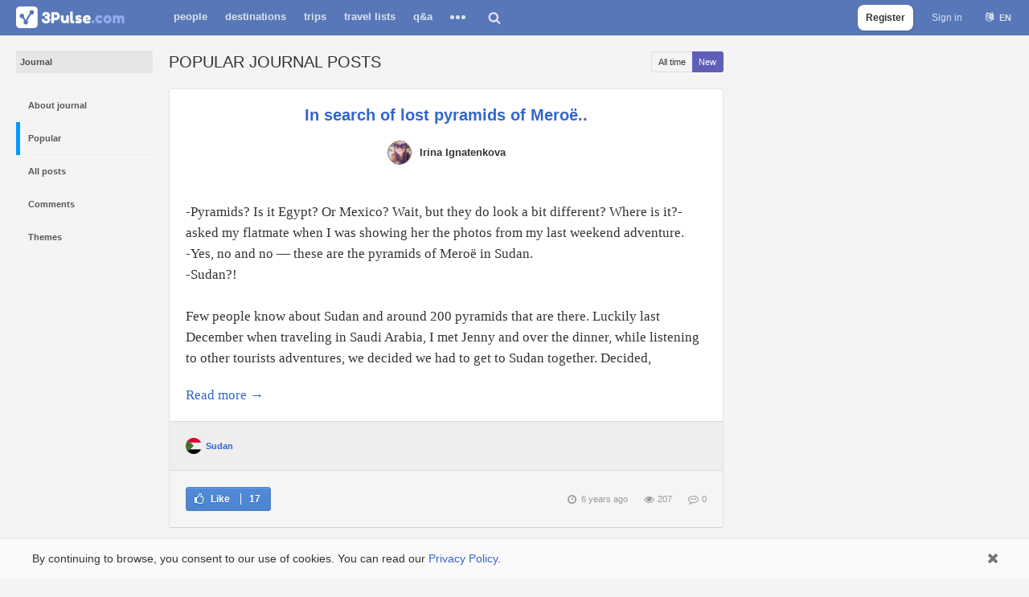

--- FILE ---
content_type: text/html; charset=utf-8
request_url: https://3pulse.com/en/journal/popular/new
body_size: 9017
content:
<!doctype html> <html lang="en" translate="no"><head><title>Travel journal 3Pulse.com</title><meta name="description" content="Journal about travels, cities and countries, people and events. Photo and video."><meta name="keywords" content="travel journal, independent travel, travel blogs , reviews of cities and countries"><link rel="canonical" href="https://3pulse.com/en/journal/" /><meta charset="utf-8"><meta http-equiv="X-UA-Compatible" content="IE=edge" /><meta name="viewport" content="width=device-width,initial-scale=1,maximum-scale=1,user-scalable=0,viewport-fit=cover"><meta name="google" content="notranslate" /><meta name="format-detection" content="telephone=no"> <meta property="fb:app_id" content="272826416918"><meta property="fb:pages" content="104876870889783"><meta name="theme-color" content="#5777b9"><meta name="application-name" content="3Pulse"><meta name="mobile-web-app-capable" content="yes"> <meta name="apple-mobile-web-app-title" content="3Pulse"><meta name="apple-mobile-web-app-capable" content="yes"><meta name="apple-mobile-web-app-status-bar-style" content="white"><link rel="apple-touch-icon" sizes="192x192" href="https://3pulse.com/apple-touch-icon-192x192.png"><link rel="icon" sizes="192x192" href="https://3pulse.com/favicon-192.png"><link rel="mask-icon" href="https://3pulse.com/logo_blue.svg" color="#5777b9"><link rel="shortcut icon" type="image/png" href="https://3pulse.com/favicon.png" /> <link rel="preconnect" href="https://www.googletagmanager.com" crossorigin><link rel="preconnect" href="https://connect.facebook.net" crossorigin><link rel="preconnect" href="https://www.facebook.com" crossorigin> <link rel="preload" as="font" crossorigin type="font/woff2" href="https://3pulse.com/plugins/fontawesome/lib/font-awesome-4.7.0/fonts/fontawesome-webfont.4.7.0.woff2"><link rel="preload" href="https://3pulse.com/engine/lib/external/jquery/versions/1.11.3/jquery-1.11.3.min.js" as="script"><link rel="preload" as="script" href="https://3pulse.com/templates/cache/developer/73497d08097afc14e53f53981881d491.out-1750074185.js"><link rel='stylesheet' type='text/css' href='https://3pulse.com/templates/cache/developer/0dbb944005a94678570f40b5390bb7bf.out-1753186180.css' /> <link rel='stylesheet' type='text/css' href='https://3pulse.com/templates/cache/developer/auth.out-1743355330.css' /> <link rel='stylesheet' type='text/css' href='https://3pulse.com/templates/cache/developer/discussions.out-1568745490.css' /> <link rel='stylesheet' type='text/css' href='https://3pulse.com/templates/cache/developer/pro.out-1557421553.css' /> <link rel="stylesheet" type='text/css' href="https://3pulse.com/plugins/fontawesome/lib/font-awesome-4.7.0/css/font-awesome.4.7.0.min.mod.css"> <script>
            (function(a,b,c){ if(c in b&&b[c]){var d,e=a.location,f=/^(a|html)$/i;a.addEventListener("click",function(a){d=a.target;while(!f.test(d.nodeName))d=d.parentNode;"href"in d&&(chref=d.href).replace(e.href,"").indexOf("#")&&(!/^[a-z\+\.\-]+:/i.test(chref)||chref.indexOf(e.protocol+"//"+e.host)===0)&&(a.preventDefault(),e.href=d.href)},!1)}})(document,window.navigator,"standalone");
            "serviceWorker"in navigator&&navigator.serviceWorker.register("/sw.js");
        </script><link rel="manifest" href="/manifest.json"> <script async src="https://www.googletagmanager.com/gtag/js?id=AW-16812723960"></script><script>
            window.dataLayer = window.dataLayer || [];
            function gtag(){dataLayer.push(arguments);}
            gtag('js', new Date());
            let gtagUserId = '';
                        gtag('config', 'AW-16812723960', {
                'user_id': gtagUserId
            });
            </script> <script async src="https://pagead2.googlesyndication.com/pagead/js/adsbygoogle.js?client=ca-pub-3244673749464750" crossorigin="anonymous"></script> <script>
        !function(f,b,e,v,n,t,s)
        {if(f.fbq)return;n=f.fbq=function(){n.callMethod?
            n.callMethod.apply(n,arguments):n.queue.push(arguments)};
            if(!f._fbq)f._fbq=n;n.push=n;n.loaded=!0;n.version='2.0';
            n.queue=[];t=b.createElement(e);t.async=!0;
            t.src=v;s=b.getElementsByTagName(e)[0];
            s.parentNode.insertBefore(t,s)}(window, document,'script',
            'https://connect.facebook.net/en_US/fbevents.js');
        fbq('init', '454323076451933');fbq('track', 'PageView');</script> </head><body class="s1 guest lang-en" data-lang="en" ><script>

    var fbConfig = {
        id: '272826416918',
        version: 'v21.0'
    };

    var bXFBML = false;

    function Deferred() {

        var self = this;

        this.promise = new Promise(function(resolve, reject) {

            self.reject = reject;

            self.resolve = resolve;

        });

    }

    window.fbLoaded = (new Deferred());

    window.fbAsyncInit = function() {

        FB.init({
            appId      : fbConfig.id,
            cookie     : true,
            status     : true,
            xfbml      : bXFBML,
            version    : fbConfig.version
        });

        fbLoaded.resolve();

        FB.AppEvents.logPageView();

    };

    </script><script async defer crossorigin="anonymous" src="https://connect.facebook.net/en_US/sdk.js"></script><noscript><img height="1" width="1" style="display:none" src="https://www.facebook.com/tr?id=454323076451933&ev=PageView&noscript=1" alt="" /></noscript><div id="page" class="posts"><div class="container"> <div class="dashboard"><div class="content-left"><div class="wrap"> <h1>Popular journal posts</h1><div id="sort" class="buttons"><a href="https://3pulse.com/en/journal/popular" class="button transparent">All time</a><a href="https://3pulse.com/en/journal/popular/new" class="button transparent active">New</a></div></div></div></div> <main id="content" role="main"><div class="content-left"> <article id="post_10995" class="topic post js-topic no-preview"> <header><h3><a href="https://3pulse.com/en/journal/post/in-search-of-lost-pyramids-of-mero">In search of lost pyramids of Meroë..</a></h3><div class="info"><div class="wrap"> <div class="author"><a class="avatar" href="https://3pulse.com/IrinaIgnatenkova/"><img src="https://3pulse.com/uploads/images/54/58/30/2020/03/06/avatar_100x100.jpg" alt="Irina Ignatenkova avatar" /></a><a class="name" href="https://3pulse.com/IrinaIgnatenkova/">Irina Ignatenkova</a></div></div></div> </header> <div class="text" ><p>-Pyramids? Is it Egypt? Or Mexico? Wait, but they do look a bit different? Where is it?- asked my flatmate when I was showing her the photos from my last weekend adventure.<br/>
-Yes, no and no — these are the pyramids of Meroë in Sudan.<br/>
-Sudan?!<br/> <br/>
Few people know about Sudan and around 200 pyramids that are there. Luckily last December when traveling in Saudi Arabia, I met Jenny and over the dinner, while listening to other tourists adventures, we decided we had to get to Sudan together. Decided,</p></div><a class="cut" href="https://3pulse.com/en/journal/post/in-search-of-lost-pyramids-of-mero#cut">Read more &rarr;</a> <div class="topic-locations"> <div class="country"> <a href="https://3pulse.com/en/geo/sudan" class="name"> <i class="flag-173"></i> <span>Sudan</span> </a> </div> </div> <footer> <div data-type="topic" data-id="10995" class="button blue vote
                         js-registration-form-show            "> <span>Like</span> <span class="count vote-count">
                17
            </span> </div> <div class="info"> <div class="time"> <time datetime="1587195875" data-livestamp="1587195875">
                18 April 2020
            </time> </div> <div class="views"> <span>207</span> </div> <div class="comments-counter"> <a href="https://3pulse.com/en/journal/post/in-search-of-lost-pyramids-of-mero#post-comments" title="Comment">
                0
            </a> </div> </div> </footer> </article><article id="post_10596" class="topic post js-topic no-preview"> <header><h3><a href="https://3pulse.com/en/journal/post/trip-to-the-venice-carnival">Trip to the Venice Carnival</a></h3><div class="info"><div class="wrap"> <div class="author"><a class="avatar" href="https://3pulse.com/GianaMay/"><img src="https://3pulse.com/templates/skin/developer/images/avatar_male_100x100.png" alt="GianaMay avatar" /></a><a class="name" href="https://3pulse.com/GianaMay/">GianaMay</a></div></div></div> </header> <div class="text" ><p>This year we have been very lucky and went to the Venice Carnival. Sadly, after our return home, the city became quarantined with the outbreak of COVID-19. Nonetheless, the trip was amazing, I have never seen so many beautiful suits in one place. The highlight of the trip was the small island San Giorgio where we witnessed a beautiful sunset from the church tower.<br/>
Enclosed are a few of the most beautiful costumes we have seen.<br/> <img src="https://3pulse.com/uploads/images/71/23/93/2020/03/11/b68685.jpg" title="Beauty and the beast" alt="Beauty and the beast"/><br/> <img src="https://3pulse.com/uploads/images/71/23/93/2020/03/11/3a7b52.jpg" title="Musical duet" alt="Musical duet"/><br/> <img src="https://3pulse.com/uploads/images/71/23/93/2020/03/11/cd71c3.jpg" title="Beautiful mask" alt="Beautiful mask"/><br/> <img src="https://3pulse.com/uploads/images/71/23/93/2020/03/11/bdfb0c.jpg" title="Picnic" alt="Picnic"/><br/> <img src="https://3pulse.com/uploads/images/71/23/93/2020/03/11/f84440.jpg" title="Arlequino" alt="Arlequino"/><br/> <img src="https://3pulse.com/uploads/images/71/23/93/2020/03/11/b163b5.jpg" title="Oriental suits" alt="Oriental suits"/></p></div><a class="cut" href="https://3pulse.com/en/journal/post/trip-to-the-venice-carnival#cut">Read more &rarr;</a> <div class="topic-locations"> <div class="country"> <a href="https://3pulse.com/en/geo/italy" class="name"> <i class="flag-77"></i> <span>Italy</span> </a> <div class="places"> <span>(</span> <a href="https://3pulse.com/en/geo/italy/cities/venice" data-lat="45.43712997" data-lng="12.33265018">
                                Venice
                            </a> <span>)</span> </div> </div> </div> <footer> <div data-type="topic" data-id="10596" class="button blue vote
                         js-registration-form-show            "> <span>Like</span> <span class="count vote-count">
                18
            </span> </div> <div class="info"> <div class="time"> <time datetime="1583939003" data-livestamp="1583939003">
                11 March 2020
            </time> </div> <div class="views"> <span>93</span> </div> <div class="comments-counter"> <a href="https://3pulse.com/en/journal/post/trip-to-the-venice-carnival#post-comments" title="Comment">
                0
            </a> </div> </div> </footer> </article><article id="post_10583" class="topic post js-topic no-preview"> <header><h3><a href="https://3pulse.com/en/journal/post/exchange-student-life-in-germany-2018-2019">Exchange student life in Germany 2018/2019</a></h3><div class="info"><div class="wrap"> <div class="author"><a class="avatar" href="https://3pulse.com/7ec553e/"><img src="https://3pulse.com/uploads/images/74/22/50/2020/03/11/avatar_100x100.jpg" alt="Nina  avatar" /></a><a class="name" href="https://3pulse.com/7ec553e/">Nina </a></div></div></div> </header> <div class="text" ><p></p></div><a class="cut" href="https://3pulse.com/en/journal/post/exchange-student-life-in-germany-2018-2019#cut">Read more &rarr;</a> <div class="topic-locations"> <div class="country"> <a href="https://3pulse.com/en/geo/germany" class="name"> <i class="flag-51"></i> <span>Germany</span> </a> </div> </div> <footer> <div data-type="topic" data-id="10583" class="button blue vote
                         js-registration-form-show            "> <span>Like</span> <span class="count vote-count">
                12
            </span> </div> <div class="info"> <div class="time"> <time datetime="1583907472" data-livestamp="1583907472">
                11 March 2020
            </time> </div> <div class="views"> <span>117</span> </div> <div class="comments-counter"> <a href="https://3pulse.com/en/journal/post/exchange-student-life-in-germany-2018-2019#post-comments" title="Comment">
                0
            </a> </div> </div> </footer> </article><article id="post_9374" class="topic post js-topic no-preview"> <header><h3><a href="https://3pulse.com/en/journal/post/2019--balkans">Travel Plans</a></h3><div class="info"><div class="wrap"> <div class="author"><a class="avatar" href="https://3pulse.com/JamesToogood/"><img src="https://3pulse.com/uploads/images/26/14/88/2018/11/14/avatar_100x100.jpg" alt="James Toogood avatar" /></a><a class="name" href="https://3pulse.com/JamesToogood/">James Toogood</a></div></div></div> </header> <div class="text" ><p><strong>2019 — Balkans</strong><br/>
Croatia<br/>
Slovenia<br/>
Montenegro<br/>
Bosnia<br/>
Albania<br/> <br/> <strong>2020 — Eastern Europe</strong><br/>
Slovakia<br/>
Austria<br/>
Czech Republic<br/>
Hungary<br/>
Poland<br/> <br/> <strong>2021 — Asia</strong><br/>
Sri Lanka<br/>
India<br/>
Bangladesh<br/>
Thailand<br/>
Vietnam<br/>
Malaysia<br/>
Singapore<br/>
Indonesia<br/>
Philippines<br/> <br/> <strong>2022 — Africa</strong><br/>
Egypt<br/>
Kenya<br/>
Rwanda<br/>
Malawi<br/>
Zimbabwe<br/>
Namibia<br/>
South Africa<br/> <strong>2023 — South America</strong><br/>
Brazil<br/>
Peru</p></div><a class="cut" href="https://3pulse.com/en/journal/post/2019--balkans#cut">Read more &rarr;</a> <footer> <div data-type="topic" data-id="9374" class="button blue vote
                         js-registration-form-show            "> <span>Like</span> <span class="count vote-count">
                28
            </span> </div> <div class="info"> <div class="time"> <time datetime="1546793680" data-livestamp="1546793680">
                6 January 2019
            </time> </div> <div class="views"> <span>272</span> </div> <div class="comments-counter"> <a href="https://3pulse.com/en/journal/post/2019--balkans#post-comments" title="Comment">
                7
            </a> </div> </div> </footer> </article><article id="post_4944" class="topic post js-topic"> <header><h3><a href="https://3pulse.com/en/journal/post/tri-dnya-na-krayu-sveta-ili-nashi-priklyucheniya-v-islandii-oktyabr-2016">Три дня на краю света, или Наши приключения в Исландии (октябрь 2016).</a></h3><div class="info"><div class="wrap"> <div class="author"><a class="avatar" href="https://3pulse.com/AlenaDiadenko/"><img src="https://3pulse.com/uploads/images/06/84/11/2016/10/05/avatar_100x100.jpg" alt="Alena Diadenko avatar" /></a><a class="name" href="https://3pulse.com/AlenaDiadenko/">Alena Diadenko</a></div></div></div> </header> <a class="post-preview" href="https://3pulse.com/en/journal/post/tri-dnya-na-krayu-sveta-ili-nashi-priklyucheniya-v-islandii-oktyabr-2016"><img class="preview lazy" src="/white.gif" data-original="https://3pulse.com/uploads/topics/preview/00/00/49/44/d3a89cf92f_1000crop.jpg" alt="Три дня на краю света, или Наши приключения в Исландии (октябрь 2016)." /><noscript><img class="preview" src="https://3pulse.com/uploads/topics/preview/00/00/49/44/d3a89cf92f_1000crop.jpg"></noscript></a><div class="text" ><p>Сначала краткий обзор ☺ 
 
 Даты:  16.10.2016-20.10.2016 (из них в Исландии мы провели 3 полных дня: 17.10-19.10).  
 
 Наш маршрут *:  
Автобус (Polskibus): Krakow-Warszawa-Krakow.  
Самолет (Wizzair): Warszawa-Keflavik-Warszawa.  
Автомобиль: Keflavik-Blue Lagoon-Geysir-Gullfoss-Vik-Hofn-Keflavik (см.карту). 
 
</p></div><a class="cut" href="https://3pulse.com/en/journal/post/tri-dnya-na-krayu-sveta-ili-nashi-priklyucheniya-v-islandii-oktyabr-2016#cut">Read more &rarr;</a> <div class="topic-locations"> <div class="country"> <a href="https://3pulse.com/en/geo/iceland" class="name"> <i class="flag-75"></i> <span>Iceland</span> </a> </div> </div> <footer> <div data-type="topic" data-id="4944" class="button blue vote
                         js-registration-form-show            "> <span>Like</span> <span class="count vote-count">
                12
            </span> </div> <div class="info"> <div class="time"> <time datetime="1513542859" data-livestamp="1513542859">
                17 December 2017
            </time> </div> <div class="views"> <span>1275</span> </div> <div class="comments-counter"> <a href="https://3pulse.com/en/journal/post/tri-dnya-na-krayu-sveta-ili-nashi-priklyucheniya-v-islandii-oktyabr-2016#post-comments" title="Comment">
                0
            </a> </div> </div> </footer> </article><article id="post_4574" class="topic post js-topic"> <header><h3><a href="https://3pulse.com/en/journal/post/my-first-post">my first post</a></h3><div class="info"><div class="wrap"> <div class="author"><a class="avatar" href="https://3pulse.com/VitaliGogoberidze/"><img src="https://3pulse.com/uploads/avatar/000/087/150/bcb544/avatar_100x100.jpg" alt="Vitali Gogoberidze avatar" /></a><a class="name" href="https://3pulse.com/VitaliGogoberidze/">Vitali Gogoberidze</a></div></div></div> </header> <a class="post-preview" href="https://3pulse.com/en/journal/post/my-first-post"><img class="preview lazy" src="/white.gif" data-original="https://3pulse.com/uploads/topics/preview/00/00/45/74/be8c0edf89_1000crop.jpg" alt="my first post" /><noscript><img class="preview" src="https://3pulse.com/uploads/topics/preview/00/00/45/74/be8c0edf89_1000crop.jpg"></noscript></a><div class="text" ><p>Hwllo world!!! It is my first post at this web site, so i want to share and lern from you traveling skills</p></div><a class="cut" href="https://3pulse.com/en/journal/post/my-first-post#cut">Read more &rarr;</a> <div class="topic-locations"> <div class="country"> <a href="https://3pulse.com/en/geo/georgia" class="name"> <i class="flag-59"></i> <span>Georgia</span> </a> </div> </div> <footer> <div data-type="topic" data-id="4574" class="button blue vote
                         js-registration-form-show            "> <span>Like</span> <span class="count vote-count">
                14
            </span> </div> <div class="info"> <div class="time"> <time datetime="1481799674" data-livestamp="1481799674">
                15 December 2016
            </time> </div> <div class="views"> <span>130</span> </div> <div class="comments-counter"> <a href="https://3pulse.com/en/journal/post/my-first-post#post-comments" title="Comment">
                0
            </a> </div> </div> </footer> </article></div><aside id="sidebar" class="content-right"><div id="advert" class="advert"> <script async src="https://pagead2.googlesyndication.com/pagead/js/adsbygoogle.js?client=ca-pub-3244673749464750"></script><ins class="adsbygoogle responsive-ad" style="display:block; min-width: 250px" data-ad-client="ca-pub-3244673749464750" data-ad-slot="5583136182" data-ad-format="auto"></ins><script>(adsbygoogle = window.adsbygoogle || []).push({});</script></div> </aside></main></div><nav id="side-menu"><div class="wrap"><div class="header"><p class="header-name">Journal</p></div><ul><li><a href="https://3pulse.com/en/journal/"><span>About journal</span></a></li><li class="active"><a href="https://3pulse.com/en/journal/popular"><span>Popular</span></a></li><li><a href="https://3pulse.com/en/journal/all"><span>All posts</span></a></li><li><a href="https://3pulse.com/en/journal/comments"><span>Comments</span></a></li><li><a href="https://3pulse.com/en/journal/themes"><span>Themes</span></a></li></ul> </div></nav></div> <header id="header"><div class="wrap"> <a class="logo" href="https://3pulse.com"> <img src="[data-uri]" data-original="https://3pulse.com/logo.png" class="sLogo lazy-data-image" width="135" height="27" title="3Pulse.com" alt="3Pulse.com" /></a><nav id="main-menu"><button class="menu-trigger js-show-main-menu"><span>Journal</span></button><ul><li ><a href="https://3pulse.com/people/">People</a></li><li ><a href="https://3pulse.com/en/geo/">Destinations</a></li><li ><a href="https://3pulse.com/en/travel/">Trips</a></li><li ><a href="https://3pulse.com/en/travel/lists">Travel Lists</a></li><li ><a href="https://3pulse.com/en/qa/" >Q&A</a></li><li class="more"><button><span></span><span></span><span></span></button><div class="items"><ul><li ><a href="https://3pulse.com/en/photo/">Photo</a></li><li ><a href="https://3pulse.com/en/prices/">Travel Costs</a></li><li class="active"><a href="https://3pulse.com/en/journal/">Journal</a></li><li ><a href="https://3pulse.com/en/reviews/">Reviews</a></li><li ><a href="https://3pulse.com/en/sights/">Sights</a></li></ul></div></li></ul></nav><div id="destination-search"><div class="search"><input type="text" class="input-text input-width-full" placeholder="Where do you want to go?"/><div class="input-submit"></div></div><button class="search-button"></button></div><div class="auth"><ul><li class="sign-up"><a href="https://3pulse.com/auth/signup" class="js-registration-form-show button transparent js-stats" data-stats-category="Auth" data-stats-action="Header SignUp Button">Register</a></li><li><a href="https://3pulse.com/auth/login" class="js-login-form-show sign-in js-stats" data-stats-category="Auth" data-stats-action="Header Login Button">Sign in</a></li><li><div class="user-lang"><button class="user-lang-current js-tooltip-lc" title="Choose language">en</button><div class="drop"><ul><li class="js-set-language" data-lang="en">English</li><li class="js-set-language" data-lang="ru">Русский</li></ul></div></div></li></ul></div> <button id="menu-button"></button> </div> </header> <div class="modal_background" id="window_login_form" style="display:none;z-index: 100011;"><div class="modal modal-login authorization block" ><button class="fa fa-times close jqmClose"></button><div class="login form"><div class="title"><p>Sign In</p></div><div class="social"><div class="buttons single"><button class="fb js-auth js-stats" data-stats-category="Auth" data-stats-action="FB Login Window"><div class="wrap"><i class="fa fa-facebook-official"></i><span>Continue with Facebook</span></div></button></div></div><div class="separator"><p>or</p></div><form action="https://3pulse.com/auth/login/" method="POST" class="email-form one-time-code-form"><div class="inputs"><div class="wrap input-login"><label for="signin-login-input">Enter your email</label> <input id="signin-login-input" class="js-login input-text input-width-full" autocomplete="on" name="login" type="email"/></div> <div class="wrap input-password hidden"><label for="signin-password-input">Password</label><div class="js-show-password show"><span class="show">Show</span><span class="hide">Hide</span></div><input id="signin-password-input" class="js-password input-password input-text input-width-full" autocomplete="on" name="password" type="password" /></div></div><div class="action"><button type="submit" class="button blue save email js-stats" data-stats-category="Auth" data-stats-action="Email Login Window" data-text-log-in="Log In">Send me a login code</button><div class="links"><a href="https://3pulse.com/auth/signup" class="js-registration-form-show">Sign Up</a> <a href="https://3pulse.com/login/reminder" class="password-reminder hidden">Remind password</a><a href="javascript:void(0);" class="login-with-password">Log in with password</a></div></div></form></div><div class="registration form signup-form"><div class="title"><p>Sign Up</p></div><button class="fb js-auth js-stats" data-stats-category="Auth" data-stats-action="FB SignUp Window"><div class="wrap"><i class="fa fa-facebook-official"></i><span>Continue with Facebook</span></div></button><div class="separator"><p>or</p></div><div class="primary"><form action="https://3pulse.com/auth/signup/" method="POST" class="email-form"><div class="email-form-wrap"><div class="inputs"><div class="wrap input-email"><label for="signup-email-input">Enter your email</label><input id="signup-email-input" class="js-email input-text input-width-full" autocomplete="on" name="email" type="email"/></div></div><button type="submit" class="button blue save email js-stats" data-stats-category="Auth" data-stats-action="Email SignUp Window"><i class="fa fa-chevron-right" aria-hidden="true"></i></button></div></form></div><div class="notice"><p>By signing up you agree to 3Pulse.com <a href="https://3pulse.com/en/about/privacy-policy" target="_blank">Privacy Policy</a> and <a href="https://3pulse.com/en/about/terms" target="_blank">Terms of use</a></p></div><div class="footer-login"><a href="https://3pulse.com/auth/login" class="js-login-form-show">Already have an account? Sign in</a></div></div></div></div><footer class="footer" id="page-footer"><div class="container"><div class="wrap"><p>© 2010–2025 3Pulse Oy company based in Finland.</p><div><ul class="left"><li><a href="https://3pulse.com/en/about/">About</a></li><li><a href="https://3pulse.com/en/about/terms">Terms</a></li><li><a href="https://3pulse.com/en/about/privacy-policy">Privacy policy</a></li><li><a href="https://3pulse.com/en/travel/map">Travel Map</a></li><li><a href="https://3pulse.com/en/pro/">PRO</a></li></ul><ul class="user-lang right"><li class="js-set-language active" data-lang="en">English</li><li class="js-set-language" data-lang="ru"><button style="color: #36c;text-decoration: none;background: none">Русский</button></li></ul></div></div></div></footer> <style>
                .cookies-banner{position:fixed;left:0;bottom:0;width:100%;background:#fafafa;box-shadow:0 0 4px 0 rgba(0,0,0,.04),inset 0 1px 0 0 #e7e8ec;z-index:10}body.no-cookies-banner .cookies-banner{display:none}#page .cookies-banner{position:relative;left:auto;bottom:auto;background:#fafafa;box-shadow:none;z-index:0;border-radius:0 0 8px 8px}.cookies-banner .wrap{margin:0 auto;overflow:hidden;max-width:1240px;position:relative}.cookies-banner .wrap p{padding:15px 70px 15px 20px;line-height:20px;font-size:14px;margin:0}.cookies-banner .wrap a{color: #36c;text-decoration: none;}.cookies-banner .wrap .close{display:block;position:absolute;right:0;top:0;height:50px;width:50px;color:#777;font-size:18px;background:0 0;border:0;padding:0}.cookies-banner .wrap .close:before{content:'\f00d';font-family:FontAwesome;display:block;line-height:50px;text-align:center;width:100%}@media screen and (max-width:767px){.cookies-banner .wrap p{padding:10px 60px 10px 10px;font-size:12px;line-height:15px}}
            </style> <div class="cookies-banner"><div class="wrap"><p>By continuing to browse, you consent to our use of cookies. You can read our <a href="/en/about/privacy-policy">Privacy Policy</a>.</p><button class="close"></button></div></div><script>var bTouchScreen = matchMedia('(hover: none), (pointer: coarse)').matches;var DIR_WEB_ROOT = 'https://3pulse.com',DIR_STATIC_SKIN = 'https://3pulse.com/templates/skin/developer', LIVESTREET_SECURITY_KEY = 'fd8de5aa141612c588f8b7836e049452', SESSION_ID = 'f7b2e7ccb674aafb3345a3acb52af247';var aRouter = [];aRouter['error'] = 'https://3pulse.com/error/';aRouter['registration'] = 'https://3pulse.com/en/registration/';aRouter['profile'] = 'https://3pulse.com/profile/';aRouter['my'] = 'https://3pulse.com/en/my/';aRouter['blog'] = 'https://3pulse.com/en/blog/';aRouter['personal_blog'] = 'https://3pulse.com/en/personal_blog/';aRouter['index'] = 'https://3pulse.com/en/index/';aRouter['flow'] = 'https://3pulse.com/en/flow/';aRouter['topic'] = 'https://3pulse.com/en/topic/';aRouter['login'] = 'https://3pulse.com/login/';aRouter['people'] = 'https://3pulse.com/people/';aRouter['settings'] = 'https://3pulse.com/settings/';aRouter['tag'] = 'https://3pulse.com/en/tag/';aRouter['talk'] = 'https://3pulse.com/talk/';aRouter['comments'] = 'https://3pulse.com/en/comments/';aRouter['rss'] = 'https://3pulse.com/en/rss/';aRouter['link'] = 'https://3pulse.com/en/link/';aRouter['question'] = 'https://3pulse.com/en/question/';aRouter['blogs'] = 'https://3pulse.com/en/blogs/';aRouter['search'] = 'https://3pulse.com/en/search/';aRouter['admin'] = 'https://3pulse.com/en/admin/';aRouter['ajax'] = 'https://3pulse.com/en/ajax/';aRouter['feed'] = 'https://3pulse.com/feed/';aRouter['stream'] = 'https://3pulse.com/en/stream/';aRouter['photoset'] = 'https://3pulse.com/en/photoset/';aRouter['subscribe'] = 'https://3pulse.com/en/subscribe/';aRouter['journal'] = 'https://3pulse.com/en/journal/';aRouter['about'] = 'https://3pulse.com/en/about/';aRouter['notifications'] = 'https://3pulse.com/notifications/';aRouter['help'] = 'https://3pulse.com/en/help/';aRouter['sitemap'] = 'https://3pulse.com/en/sitemap/';aRouter['auth'] = 'https://3pulse.com/auth/';aRouter['page'] = 'https://3pulse.com/en/page/';aRouter['qa'] = 'https://3pulse.com/en/qa/';aRouter['qa_ajax'] = 'https://3pulse.com/en/qa_ajax/';aRouter['mainpreview'] = 'https://3pulse.com/en/mainpreview/';aRouter['exsights'] = 'https://3pulse.com/en/exsights/';aRouter['sights'] = 'https://3pulse.com/en/sights/';aRouter['discussions'] = 'https://3pulse.com/en/discussions/';aRouter['reviews'] = 'https://3pulse.com/en/reviews/';aRouter['expeople'] = 'https://3pulse.com/en/expeople/';aRouter['travel'] = 'https://3pulse.com/en/travel/';aRouter['nearby'] = 'https://3pulse.com/nearby/';aRouter['exprices'] = 'https://3pulse.com/en/exprices/';aRouter['prices'] = 'https://3pulse.com/en/prices/';aRouter['geo'] = 'https://3pulse.com/en/geo/';aRouter['post-location'] = 'https://3pulse.com/en/post-location/';aRouter['excity'] = 'https://3pulse.com/en/excity/';aRouter['photo'] = 'https://3pulse.com/en/photo/';aRouter['pro'] = 'https://3pulse.com/en/pro/';aRouter['mailer'] = 'https://3pulse.com/mailer/';aRouter['store'] = 'https://3pulse.com/en/store/';aRouter['moderation'] = 'https://3pulse.com/en/moderation/';aRouter['facebook'] = 'https://3pulse.com/en/facebook/';aRouter['r'] = 'https://3pulse.com/en/r/';var sJsonLang = {"cookie_banner_text":"By continuing to browse, you consent to our use of cookies. You can read our <a href=\"\/en\/about\/privacy-policy\">Privacy Policy<\/a>.","show_more":"Show all text"};</script><script defer src="https://3pulse.com/engine/lib/external/jquery/versions/1.11.3/jquery-1.11.3.min.js"></script><script defer src='https://3pulse.com/templates/cache/developer/73497d08097afc14e53f53981881d491.out-1750074185.js'></script> <script defer src='https://3pulse.com/templates/cache/developer/auth.out-1755167848.js'></script> </body></html>

--- FILE ---
content_type: text/html; charset=utf-8
request_url: https://www.google.com/recaptcha/api2/aframe
body_size: 179
content:
<!DOCTYPE HTML><html><head><meta http-equiv="content-type" content="text/html; charset=UTF-8"></head><body><script nonce="iyiHhynKI_acbnDF-8fcEQ">/** Anti-fraud and anti-abuse applications only. See google.com/recaptcha */ try{var clients={'sodar':'https://pagead2.googlesyndication.com/pagead/sodar?'};window.addEventListener("message",function(a){try{if(a.source===window.parent){var b=JSON.parse(a.data);var c=clients[b['id']];if(c){var d=document.createElement('img');d.src=c+b['params']+'&rc='+(localStorage.getItem("rc::a")?sessionStorage.getItem("rc::b"):"");window.document.body.appendChild(d);sessionStorage.setItem("rc::e",parseInt(sessionStorage.getItem("rc::e")||0)+1);localStorage.setItem("rc::h",'1765442501226');}}}catch(b){}});window.parent.postMessage("_grecaptcha_ready", "*");}catch(b){}</script></body></html>

--- FILE ---
content_type: image/svg+xml
request_url: https://3pulse.com/flags/173.svg
body_size: 194
content:
<svg xmlns="http://www.w3.org/2000/svg" viewBox="0 0 512 512"><path d="M25.402 144.696C9.128 178.352 0 216.11 0 256s9.128 77.648 25.402 111.304L256 389.565l230.598-22.26C502.872 333.648 512 295.89 512 256s-9.128-77.648-25.402-111.304L256 122.435l-230.598 22.26z" fill="#f0f0f0"/><path d="M25.41 367.304C66.817 452.935 154.506 512 256 512s189.183-59.065 230.59-144.696H25.41z"/><path d="M25.41 144.696H486.59C445.183 59.065 357.494 0 256 0S66.817 59.065 25.41 144.696z" fill="#d80027"/><path d="M74.98 74.98c-99.974 99.974-99.974 262.065 0 362.04L256 256 74.98 74.98z" fill="#496e2d"/></svg>

--- FILE ---
content_type: image/svg+xml
request_url: https://3pulse.com/flags/77.svg
body_size: 108
content:
<svg xmlns="http://www.w3.org/2000/svg" viewBox="0 0 512 512"><circle cx="256" cy="256" r="256" fill="#f0f0f0"/><path d="M512 256c0-110.07-69.472-203.906-166.957-240.077v480.155C442.528 459.906 512 366.07 512 256z" fill="#d80027"/><path d="M0 256c0 110.07 69.472 203.906 166.957 240.077V15.923C69.472 52.094 0 145.93 0 256z" fill="#6da544"/></svg>

--- FILE ---
content_type: image/svg+xml
request_url: https://3pulse.com/flags/59.svg
body_size: 223
content:
<svg xmlns="http://www.w3.org/2000/svg" viewBox="0 0 512 512"><circle cx="256" cy="256" r="256" fill="#f0f0f0"/><path d="M509.833 222.6h-220.44V2.167C278.46.744 267.317 0 256 0a258.53 258.53 0 0 0-33.391 2.167v220.44H2.167C.744 233.54 0 244.683 0 256s.744 22.46 2.167 33.4h220.44v220.442C233.54 511.256 244.683 512 256 512a258.35 258.35 0 0 0 33.391-2.167v-220.44h220.442A258.56 258.56 0 0 0 512 256a258.53 258.53 0 0 0-2.167-33.391zM155.826 122.435V89.043h-33.4v33.392H89.043v33.4h33.392v33.4h33.4v-33.4h33.4v-33.4zm233.74 0V89.043h-33.4v33.392h-33.4v33.4h33.4v33.4h33.4v-33.4h33.392v-33.4zm-233.74 233.74v-33.4h-33.4v33.4H89.043v33.4h33.392v33.392h33.4v-33.392h33.4v-33.4zm233.74 0v-33.4h-33.4v33.4h-33.4v33.4h33.4v33.392h33.4v-33.392h33.392v-33.4z" fill="#d80027"/></svg>

--- FILE ---
content_type: image/svg+xml
request_url: https://3pulse.com/flags/75.svg
body_size: 328
content:
<svg xmlns="http://www.w3.org/2000/svg" viewBox="0 0 512 512"><circle cx="256" cy="256" r="256" fill="#f0f0f0"/><path d="M8.82 322.783c14.812 54.96 47.457 102.593 91.355 136.322V322.783H8.82zm224.92 188.243A259.29 259.29 0 0 0 256 512c118.28 0 217.805-80.22 247.18-189.217H233.74v188.243zm269.44-321.81C473.805 80.22 374.28 0 256 0a259.29 259.29 0 0 0-22.261.974v188.243h269.44zM100.174 52.895C56.276 86.625 23.63 134.258 8.82 189.217h91.355V52.895z" fill="#0052b4"/><path d="M509.833 222.61H200.348V6.085c-23.658 5.246-46.087 13.75-66.783 25.042v191.48H2.167A258.2 258.2 0 0 0 0 256c0 11.317.742 22.46 2.167 33.39h131.398v191.48c20.696 11.292 43.125 19.797 66.783 25.042V289.392h309.485C511.256 278.46 512 267.317 512 256a258.53 258.53 0 0 0-2.167-33.391z" fill="#d80027"/></svg>